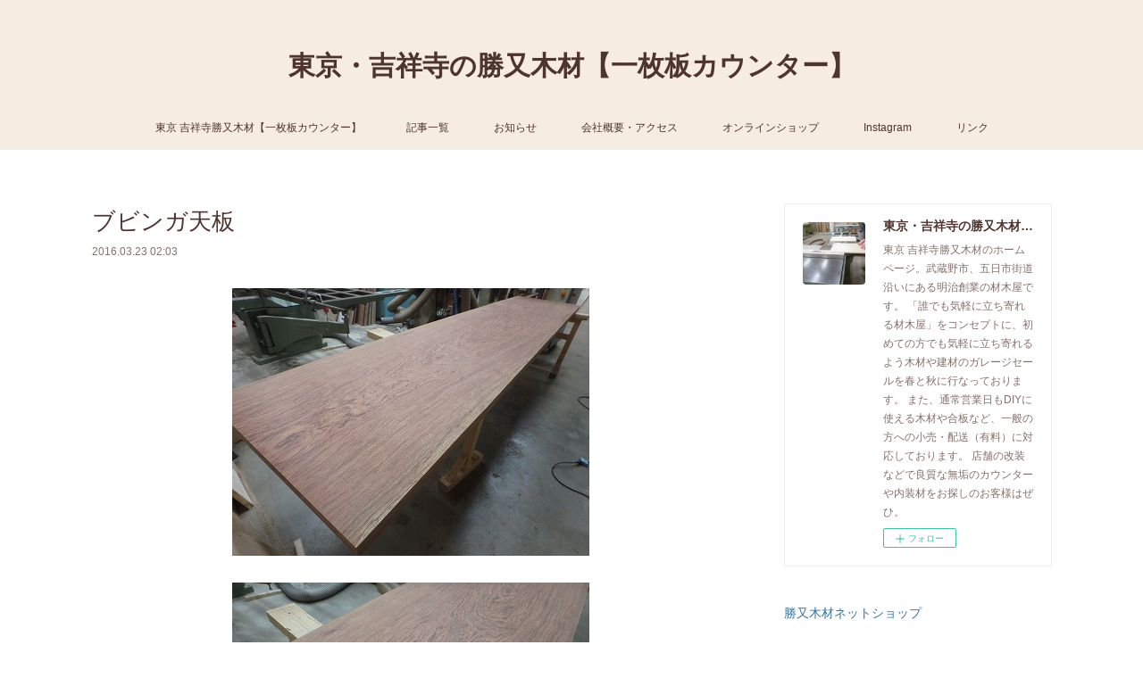

--- FILE ---
content_type: text/html; charset=utf-8
request_url: https://www.katsumata-mokuzai.com/posts/5787482
body_size: 11139
content:
<!doctype html>

            <html lang="ja" data-reactroot=""><head><meta charSet="UTF-8"/><meta http-equiv="X-UA-Compatible" content="IE=edge"/><meta name="viewport" content="width=device-width,user-scalable=no,initial-scale=1.0,minimum-scale=1.0,maximum-scale=1.0"/><title data-react-helmet="true">ブビンガ天板 | 東京・吉祥寺の勝又木材【一枚板カウンター】</title><link data-react-helmet="true" rel="canonical" href="https://www.katsumata-mokuzai.com/posts/5787482/"/><meta name="description" content="昨日ご紹介したブビンガの天板を磨いています。奥行７５０ｍｍ以上あるのでカウンターというよりテーブルに近い巾広サイズの天板で、長さも３．６ｍ近くあり、明日午前中に仕上げて納品する予定です。ブビンガは店舗"/><meta name="google-site-verification" content="OXRSC8gJdQ-Xh6nQd45XqmrmSBGSQZOqTtQ62JLD5TU"/><meta property="fb:app_id" content="522776621188656"/><meta property="og:url" content="https://www.katsumata-mokuzai.com/posts/5787482"/><meta property="og:type" content="article"/><meta property="og:title" content="ブビンガ天板"/><meta property="og:description" content="昨日ご紹介したブビンガの天板を磨いています。奥行７５０ｍｍ以上あるのでカウンターというよりテーブルに近い巾広サイズの天板で、長さも３．６ｍ近くあり、明日午前中に仕上げて納品する予定です。ブビンガは店舗"/><meta property="og:image" content="https://cdn.amebaowndme.com/madrid-prd/madrid-web/images/sites/639038/2810e843e182d2737acb0f017baca55f_ba342d9e895328c1db63525fe1449dab.jpg"/><meta property="og:site_name" content="東京・吉祥寺の勝又木材【一枚板カウンター】"/><meta property="og:locale" content="ja_JP"/><meta name="twitter:card" content="summary_large_image"/><meta name="twitter:site" content="@amebaownd"/><meta name="twitter:title" content="ブビンガ天板 | 東京・吉祥寺の勝又木材【一枚板カウンター】"/><meta name="twitter:description" content="昨日ご紹介したブビンガの天板を磨いています。奥行７５０ｍｍ以上あるのでカウンターというよりテーブルに近い巾広サイズの天板で、長さも３．６ｍ近くあり、明日午前中に仕上げて納品する予定です。ブビンガは店舗"/><meta name="twitter:image" content="https://cdn.amebaowndme.com/madrid-prd/madrid-web/images/sites/639038/2810e843e182d2737acb0f017baca55f_ba342d9e895328c1db63525fe1449dab.jpg"/><meta name="twitter:app:id:iphone" content="911640835"/><meta name="twitter:app:url:iphone" content="amebaownd://public/sites/639038/posts/5787482"/><meta name="twitter:app:id:googleplay" content="jp.co.cyberagent.madrid"/><meta name="twitter:app:url:googleplay" content="amebaownd://public/sites/639038/posts/5787482"/><meta name="twitter:app:country" content="US"/><link rel="amphtml" href="https://amp.amebaownd.com/posts/5787482"/><link rel="alternate" type="application/rss+xml" title="東京・吉祥寺の勝又木材【一枚板カウンター】" href="https://www.katsumata-mokuzai.com/rss.xml"/><link rel="alternate" type="application/atom+xml" title="東京・吉祥寺の勝又木材【一枚板カウンター】" href="https://www.katsumata-mokuzai.com/atom.xml"/><link rel="sitemap" type="application/xml" title="Sitemap" href="/sitemap.xml"/><link href="https://static.amebaowndme.com/madrid-frontend/css/user.min-a66be375c.css" rel="stylesheet" type="text/css"/><link href="https://static.amebaowndme.com/madrid-frontend/css/vanilla/index.min-a66be375c.css" rel="stylesheet" type="text/css"/><link rel="icon" href="https://cdn.amebaowndme.com/madrid-prd/madrid-web/images/sites/639038/da2cc5e0034299fa7595ec48a4776bef_7fbdee3296314a9be486a0185e01820b.png?width=32&amp;height=32"/><link rel="apple-touch-icon" href="https://cdn.amebaowndme.com/madrid-prd/madrid-web/images/sites/639038/da2cc5e0034299fa7595ec48a4776bef_7fbdee3296314a9be486a0185e01820b.png?width=180&amp;height=180"/><style id="site-colors" charSet="UTF-8">.u-nav-clr {
  color: #4e342e;
}
.u-nav-bdr-clr {
  border-color: #4e342e;
}
.u-nav-bg-clr {
  background-color: #f7ece2;
}
.u-nav-bg-bdr-clr {
  border-color: #f7ece2;
}
.u-site-clr {
  color: #4e342e;
}
.u-base-bg-clr {
  background-color: #ffffff;
}
.u-btn-clr {
  color: #d5c0a5;
}
.u-btn-clr:hover,
.u-btn-clr--active {
  color: rgba(213,192,165, 0.7);
}
.u-btn-clr--disabled,
.u-btn-clr:disabled {
  color: rgba(213,192,165, 0.5);
}
.u-btn-bdr-clr {
  border-color: #ebe0d2;
}
.u-btn-bdr-clr:hover,
.u-btn-bdr-clr--active {
  border-color: rgba(235,224,210, 0.7);
}
.u-btn-bdr-clr--disabled,
.u-btn-bdr-clr:disabled {
  border-color: rgba(235,224,210, 0.5);
}
.u-btn-bg-clr {
  background-color: #ebe0d2;
}
.u-btn-bg-clr:hover,
.u-btn-bg-clr--active {
  background-color: rgba(235,224,210, 0.7);
}
.u-btn-bg-clr--disabled,
.u-btn-bg-clr:disabled {
  background-color: rgba(235,224,210, 0.5);
}
.u-txt-clr {
  color: #4e342e;
}
.u-txt-clr--lv1 {
  color: rgba(78,52,46, 0.7);
}
.u-txt-clr--lv2 {
  color: rgba(78,52,46, 0.5);
}
.u-txt-clr--lv3 {
  color: rgba(78,52,46, 0.3);
}
.u-txt-bg-clr {
  background-color: #edeaea;
}
.u-lnk-clr,
.u-clr-area a {
  color: #3a749c;
}
.u-lnk-clr:visited,
.u-clr-area a:visited {
  color: rgba(58,116,156, 0.7);
}
.u-lnk-clr:hover,
.u-clr-area a:hover {
  color: rgba(58,116,156, 0.5);
}
.u-ttl-blk-clr {
  color: #4e342e;
}
.u-ttl-blk-bdr-clr {
  border-color: #4e342e;
}
.u-ttl-blk-bdr-clr--lv1 {
  border-color: #dbd6d5;
}
.u-bdr-clr {
  border-color: #eeeeee;
}
.u-acnt-bdr-clr {
  border-color: #f48c38;
}
.u-acnt-bg-clr {
  background-color: #f48c38;
}
body {
  background-color: #ffffff;
}
blockquote {
  color: rgba(78,52,46, 0.7);
  border-left-color: #eeeeee;
};</style><style id="user-css" charSet="UTF-8">;</style><style media="screen and (max-width: 800px)" id="user-sp-css" charSet="UTF-8">;</style><script>
              (function(i,s,o,g,r,a,m){i['GoogleAnalyticsObject']=r;i[r]=i[r]||function(){
              (i[r].q=i[r].q||[]).push(arguments)},i[r].l=1*new Date();a=s.createElement(o),
              m=s.getElementsByTagName(o)[0];a.async=1;a.src=g;m.parentNode.insertBefore(a,m)
              })(window,document,'script','//www.google-analytics.com/analytics.js','ga');
            </script></head><body id="mdrd-a66be375c" class="u-txt-clr u-base-bg-clr theme-vanilla plan-premium hide-owndbar "><noscript><iframe src="//www.googletagmanager.com/ns.html?id=GTM-PXK9MM" height="0" width="0" style="display:none;visibility:hidden"></iframe></noscript><script>
            (function(w,d,s,l,i){w[l]=w[l]||[];w[l].push({'gtm.start':
            new Date().getTime(),event:'gtm.js'});var f=d.getElementsByTagName(s)[0],
            j=d.createElement(s),dl=l!='dataLayer'?'&l='+l:'';j.async=true;j.src=
            '//www.googletagmanager.com/gtm.js?id='+i+dl;f.parentNode.insertBefore(j,f);
            })(window,document, 'script', 'dataLayer', 'GTM-PXK9MM');
            </script><div id="content"><div class="page " data-reactroot=""><div class="page__outer"><div class="page__inner u-base-bg-clr"><header class="page__header header u-nav-bg-clr u-nav-bdr-clr"><div class="header__inner"><div class="header__site-info site-info"><div class="site-info__logo"><div><img alt=""/></div></div><p class="site-info__name"><a href="/" class="u-site-clr u-font">東京・吉祥寺の勝又木材【一枚板カウンター】</a></p><p class="site-info__description u-txt-clr u-txt-clr--lv">東京 吉祥寺勝又木材のホームページ。武蔵野市、五日市街道沿いにある明治創業の材木屋です。<br/>「誰でも気軽に立ち寄れる材木屋」をコンセプトに、初めての方でも気軽に立ち寄れるよう木材や建材のガレージセールを春と秋に行なっております。<br/>また、通常営業日もDIYに使える木材や合板など、一般の方への小売・配送（有料）に対応しております。<br/>店舗の改装などで良質な無垢のカウンターや内装材をお探しのお客様はぜひ。</p></div><nav role="navigation" class="header__nav global-nav js-nav-overflow-criterion is-invisible"><ul class="global-nav__list u-nav-bg-clr u-nav-bdr-clr "><li class="global-nav__item u-nav-bdr-clr js-nav-item " data-item-title="東京 吉祥寺勝又木材【一枚板カウンター】" data-item-page-id="2643515" data-item-url-path="./"><a target="" class="u-nav-clr u-acnt-bdr-clr" href="/">東京 吉祥寺勝又木材【一枚板カウンター】</a></li><li class="global-nav__item u-nav-bdr-clr js-nav-item " data-item-title="記事一覧" data-item-page-id="2643803" data-item-url-path="./pages/2643803/blog"><a target="" class="u-nav-clr u-acnt-bdr-clr" href="/pages/2643803/blog">記事一覧</a></li><li class="global-nav__item u-nav-bdr-clr js-nav-item " data-item-title="お知らせ" data-item-page-id="2691903" data-item-url-path="./pages/2691903/page_201903151422"><a target="" class="u-nav-clr u-acnt-bdr-clr" href="/pages/2691903/page_201903151422">お知らせ</a></li><li class="global-nav__item u-nav-bdr-clr js-nav-item " data-item-title="会社概要・アクセス" data-item-page-id="2700504" data-item-url-path="./pages/2700504/page_201903181758"><a target="" class="u-nav-clr u-acnt-bdr-clr" href="/pages/2700504/page_201903181758">会社概要・アクセス</a></li><li class="global-nav__item u-nav-bdr-clr js-nav-item " data-item-title="オンラインショップ" data-item-page-id="0" data-item-url-path="https://www.katsumatamokuzai.jp/"><a href="https://www.katsumatamokuzai.jp/" target="_blank" class="u-nav-clr u-acnt-bdr-clr">オンラインショップ</a></li><li class="global-nav__item u-nav-bdr-clr js-nav-item " data-item-title="Instagram" data-item-page-id="5437243" data-item-url-path="./pages/5437243/instagram"><a target="" class="u-nav-clr u-acnt-bdr-clr" href="/pages/5437243/instagram">Instagram</a></li><li class="global-nav__item u-nav-bdr-clr js-nav-item " data-item-title="リンク" data-item-page-id="2643804" data-item-url-path="./pages/2643804/page_201902261633"><a target="" class="u-nav-clr u-acnt-bdr-clr" href="/pages/2643804/page_201902261633">リンク</a></li></ul></nav><div class="header__icon header-icon"><span class="header-icon__item u-nav-bdr-clr"></span><span class="header-icon__item u-nav-bdr-clr"></span></div></div></header><div class="page__container page-container"><div class="page-container-inner"><div class="page-container__main"><div class="page__main--outer"><div role="main" class="page__main page__main--blog-detail"><div class="section"><div class="blog-article-outer"><article class="blog-article"><div class="blog-article__inner"><div class="blog-article__header"><div class="blog-article__title blog-title"><h1 class="blog-title__text u-txt-clr">ブビンガ天板</h1></div><time class="blog-article__date u-txt-clr u-txt-clr--lv1" dateTime="2016-03-23T02:03:43Z">2016.03.23 02:03</time></div><div class="blog-article__content"><div class="blog-article__body blog-body"><div class="blog-body__item"><div class="img img__item--center "><div><img alt=""/></div></div></div><div class="blog-body__item"><div class="img img__item--center "><div><img alt=""/></div></div></div><div class="blog-body__item"><div class="blog-body__text u-txt-clr u-clr-area" data-block-type="text"><div>昨日ご紹介したブビンガの天板を磨いています。奥行７５０ｍｍ以上あるのでカウンターというよりテーブルに近い巾広サイズの天板で、長さも３．６ｍ近くあり、明日午前中に仕上げて納品する予定です。ブビンガは店舗などに使うことの多いカウンター天板ですが、今回は珍しく一般住宅の部屋の壁に片側付けて、子供３人の勉強机として使うそうで、昔、私も思い描いたことのある使い方です。（うちの場合は結局、私が製作に取りかかるのを家族が待ちきれずに市販の勉強机を買ってしまいましたが・・・。）３月も下旬ですが、ネットショップの「今月のネット限定特価品」コーナーに小さい天桧を掲載しましたので、是非ご覧ください。お試し処分の超特価なので、小物を作る方は買っておいて損はないと思います。<a class="u-lnk-clr u-txt-clr--lv1 u-bdr-clr" href="http://www.katsumatamokuzai.jp">勝又木材ネットショップはこちら</a></div></div></div></div></div><div class="blog-article__footer"><div class="bloginfo"><div class="bloginfo__category bloginfo-category"><ul class="bloginfo-category__list bloginfo-category-list"><li class="bloginfo-category-list__item"><a class="u-txt-clr u-txt-clr--lv2" href="/posts/categories/1796303">その他家具・小物<!-- -->(<!-- -->238<!-- -->)</a></li></ul></div></div><div class="reblog-btn-outer"><div class="reblog-btn-body"><button class="reblog-btn"><span class="reblog-btn__inner"><span class="icon icon--reblog2"></span></span></button></div></div></div></div><div class="complementary-outer complementary-outer--slot2"><div class="complementary complementary--shareButton "><div class="block-type--shareButton"><div class="share share--circle share--circle-5"><button class="share__btn--facebook share__btn share__btn--circle"><span aria-hidden="true" class="icon--facebook icon"></span></button><button class="share__btn--twitter share__btn share__btn--circle"><span aria-hidden="true" class="icon--twitter icon"></span></button><button class="share__btn--hatenabookmark share__btn share__btn--circle"><span aria-hidden="true" class="icon--hatenabookmark icon"></span></button><button class="share__btn--pocket share__btn share__btn--circle"><span aria-hidden="true" class="icon--pocket icon"></span></button><button class="share__btn--googleplus share__btn share__btn--circle"><span aria-hidden="true" class="icon--googleplus icon"></span></button></div></div></div><div class="complementary complementary--siteFollow "><div class="block-type--siteFollow"><div class="site-follow u-bdr-clr"><div class="site-follow__img"><div><img alt=""/></div></div><div class="site-follow__body"><p class="site-follow__title u-txt-clr"><span class="site-follow__title-inner ">東京・吉祥寺の勝又木材【一枚板カウンター】</span></p><p class="site-follow__text u-txt-clr u-txt-clr--lv1">東京 吉祥寺勝又木材のホームページ。武蔵野市、五日市街道沿いにある明治創業の材木屋です。
「誰でも気軽に立ち寄れる材木屋」をコンセプトに、初めての方でも気軽に立ち寄れるよう木材や建材のガレージセールを春と秋に行なっております。
また、通常営業日もDIYに使える木材や合板など、一般の方への小売・配送（有料）に対応しております。
店舗の改装などで良質な無垢のカウンターや内装材をお探しのお客様はぜひ。</p><div class="site-follow__btn-outer"><button class="site-follow__btn site-follow__btn--yet"><div class="site-follow__btn-text"><span aria-hidden="true" class="site-follow__icon icon icon--plus"></span>フォロー</div></button></div></div></div></div></div><div class="complementary complementary--relatedPosts "><div class="block-type--relatedPosts"></div></div><div class="complementary complementary--postPrevNext "><div class="block-type--postPrevNext"><div class="pager pager--type1"><ul class="pager__list"><li class="pager__item pager__item--prev pager__item--bg"><a class="pager__item-inner " style="background-image:url(https://cdn.amebaowndme.com/madrid-prd/madrid-web/images/sites/639038/91f161631996cb780b702d924765c7ed_d39847802c89291f31c93ec37d19ade5.jpg?width=400)" href="/posts/5787483"><time class="pager__date " dateTime="2016-03-26T03:10:02Z">2016.03.26 03:10</time><div><span class="pager__description ">丸太製材</span></div><span aria-hidden="true" class="pager__icon icon icon--disclosure-l4 "></span></a></li><li class="pager__item pager__item--next pager__item--bg"><a class="pager__item-inner " style="background-image:url(https://cdn.amebaowndme.com/madrid-prd/madrid-web/images/sites/639038/fb1afa7601c9a7e875366fb8dc12ce7e_c8060a6cfebe73aee6838d87c5a65b8d.jpg?width=400)" href="/posts/5787481"><time class="pager__date " dateTime="2016-03-22T00:54:43Z">2016.03.22 00:54</time><div><span class="pager__description ">ブビンガ</span></div><span aria-hidden="true" class="pager__icon icon icon--disclosure-r4 "></span></a></li></ul></div></div></div></div><div class="blog-article__comment"><div class="comment-list js-comment-list" style="display:none"><div><p class="comment-count u-txt-clr u-txt-clr--lv2"><span>0</span>コメント</p><ul><li class="comment-list__item comment-item js-comment-form"><div class="comment-item__body"><form class="comment-item__form u-bdr-clr "><div class="comment-item__form-head"><textarea type="text" id="post-comment" maxLength="1100" placeholder="コメントする..." class="comment-item__input"></textarea></div><div class="comment-item__form-foot"><p class="comment-item__count-outer"><span class="comment-item__count ">1000</span> / 1000</p><button type="submit" disabled="" class="comment-item__submit">投稿</button></div></form></div></li></ul></div></div></div><div class="pswp" tabindex="-1" role="dialog" aria-hidden="true"><div class="pswp__bg"></div><div class="pswp__scroll-wrap"><div class="pswp__container"><div class="pswp__item"></div><div class="pswp__item"></div><div class="pswp__item"></div></div><div class="pswp__ui pswp__ui--hidden"><div class="pswp__top-bar"><div class="pswp__counter"></div><button class="pswp__button pswp__button--close" title="Close (Esc)"></button><button class="pswp__button pswp__button--share" title="Share"></button><button class="pswp__button pswp__button--fs" title="Toggle fullscreen"></button><button class="pswp__button pswp__button--zoom" title="Zoom in/out"></button><div class="pswp__preloader"><div class="pswp__preloader__icn"><div class="pswp__preloader__cut"><div class="pswp__preloader__donut"></div></div></div></div></div><div class="pswp__share-modal pswp__share-modal--hidden pswp__single-tap"><div class="pswp__share-tooltip"></div></div><div class="pswp__button pswp__button--close pswp__close"><span class="pswp__close__item pswp__close"></span><span class="pswp__close__item pswp__close"></span></div><div class="pswp__bottom-bar"><button class="pswp__button pswp__button--arrow--left js-lightbox-arrow" title="Previous (arrow left)"></button><button class="pswp__button pswp__button--arrow--right js-lightbox-arrow" title="Next (arrow right)"></button></div><div class=""><div class="pswp__caption"><div class="pswp__caption"></div><div class="pswp__caption__link"><a class="js-link"></a></div></div></div></div></div></div></article></div></div></div></div></div><aside class="page-container__side page-container__side--east"><div class="complementary-outer complementary-outer--slot11"><div class="complementary complementary--siteFollow complementary--sidebar"><div class="block-type--siteFollow"><div class="site-follow u-bdr-clr"><div class="site-follow__img"><div><img alt=""/></div></div><div class="site-follow__body"><p class="site-follow__title u-txt-clr"><span class="site-follow__title-inner ">東京・吉祥寺の勝又木材【一枚板カウンター】</span></p><p class="site-follow__text u-txt-clr u-txt-clr--lv1">東京 吉祥寺勝又木材のホームページ。武蔵野市、五日市街道沿いにある明治創業の材木屋です。
「誰でも気軽に立ち寄れる材木屋」をコンセプトに、初めての方でも気軽に立ち寄れるよう木材や建材のガレージセールを春と秋に行なっております。
また、通常営業日もDIYに使える木材や合板など、一般の方への小売・配送（有料）に対応しております。
店舗の改装などで良質な無垢のカウンターや内装材をお探しのお客様はぜひ。</p><div class="site-follow__btn-outer"><button class="site-follow__btn site-follow__btn--yet"><div class="site-follow__btn-text"><span aria-hidden="true" class="site-follow__icon icon icon--plus"></span>フォロー</div></button></div></div></div></div></div><div class="complementary complementary--text complementary--sidebar"><div class="block-type--text"><div style="position:relative" class="block__outer block__outer--base u-clr-area"><div style="position:relative" class="block"><div style="position:relative" class="block__inner"><div class="block-txt txt txt--s u-txt-clr"><p><a class="u-lnk-clr" target="_blank" href="https://www.katsumatamokuzai.jp/">勝又木材ネットショップ</a></p><p><a href="https://www.katsumatamokuzai.jp/?mode=f10" class="u-lnk-clr"><br></a></p><p><a href="https://www.katsumatamokuzai.jp/?mode=f10" target="_blank" class="u-lnk-clr">勝又木材メール会員登録</a></p><p><a class="u-lnk-clr" href="https://www.instagram.com/katsumatamokuzai/"><br></a></p><p><a class="u-lnk-clr" target="_blank" href="https://www.instagram.com/katsumatamokuzai/">Instagram</a><br></p></div></div></div></div></div></div><div class="complementary complementary--post complementary--sidebar"><div class="block-type--post"><div class=""><div><h4 class="complementary__heading u-ttl-blk-clr u-font">記事一覧</h4></div><div class="blog-list blog-list--summary blog-list--sidebarm blog-list--recent"></div></div></div></div><div class="complementary complementary--postsArchive complementary--sidebar"><div class="block-type--postsArchive"></div></div><div class="complementary complementary--postsCategory complementary--sidebar"><div class="block-type--postsCategory"></div></div><div class="complementary complementary--keywordSearch complementary--sidebar"><div class="block-type--keywordSearch"><div class="block-type--keyword-search"><div class="keyword-search u-bdr-clr"><form action="" name="keywordSearchForm0" novalidate=""><label for="keyword-search-0" aria-hidden="true" class="keyword-search__icon icon icon--search3"></label><input type="search" id="keyword-search-0" placeholder="キーワードを入力" name="keyword" maxLength="100" class="keyword-search__input"/></form></div></div></div></div><div class="complementary complementary--instagramAlbum complementary--sidebar"><div class="block-type--instagramAlbum"><div class="block__outer"><div><h4 class="complementary__heading u-ttl-blk-clr u-font">Instagram</h4></div><div data-pswp-uid="1" class="album-list album-list--instagramAlbum"><div></div><ul></ul></div><div class="pswp" tabindex="-1" role="dialog" aria-hidden="true"><div class="pswp__bg"></div><div class="pswp__scroll-wrap"><div class="pswp__container"><div class="pswp__item"></div><div class="pswp__item"></div><div class="pswp__item"></div></div><div class="pswp__ui pswp__ui--hidden"><div class="pswp__top-bar"><div class="pswp__counter"></div><button class="pswp__button pswp__button--close" title="Close (Esc)"></button><button class="pswp__button pswp__button--share" title="Share"></button><button class="pswp__button pswp__button--fs" title="Toggle fullscreen"></button><button class="pswp__button pswp__button--zoom" title="Zoom in/out"></button><div class="pswp__preloader"><div class="pswp__preloader__icn"><div class="pswp__preloader__cut"><div class="pswp__preloader__donut"></div></div></div></div></div><div class="pswp__share-modal pswp__share-modal--hidden pswp__single-tap"><div class="pswp__share-tooltip"></div></div><div class="pswp__button pswp__button--close pswp__close"><span class="pswp__close__item pswp__close"></span><span class="pswp__close__item pswp__close"></span></div><div class="pswp__bottom-bar"><button class="pswp__button pswp__button--arrow--left js-lightbox-arrow" title="Previous (arrow left)"></button><button class="pswp__button pswp__button--arrow--right js-lightbox-arrow" title="Next (arrow right)"></button></div><div class=""><div class="pswp__caption"><div class="pswp__caption"></div><div class="pswp__caption__link"><a class="js-link"></a></div></div></div></div></div></div></div></div></div><div class="pswp" tabindex="-1" role="dialog" aria-hidden="true"><div class="pswp__bg"></div><div class="pswp__scroll-wrap"><div class="pswp__container"><div class="pswp__item"></div><div class="pswp__item"></div><div class="pswp__item"></div></div><div class="pswp__ui pswp__ui--hidden"><div class="pswp__top-bar"><div class="pswp__counter"></div><button class="pswp__button pswp__button--close" title="Close (Esc)"></button><button class="pswp__button pswp__button--share" title="Share"></button><button class="pswp__button pswp__button--fs" title="Toggle fullscreen"></button><button class="pswp__button pswp__button--zoom" title="Zoom in/out"></button><div class="pswp__preloader"><div class="pswp__preloader__icn"><div class="pswp__preloader__cut"><div class="pswp__preloader__donut"></div></div></div></div></div><div class="pswp__share-modal pswp__share-modal--hidden pswp__single-tap"><div class="pswp__share-tooltip"></div></div><div class="pswp__button pswp__button--close pswp__close"><span class="pswp__close__item pswp__close"></span><span class="pswp__close__item pswp__close"></span></div><div class="pswp__bottom-bar"><button class="pswp__button pswp__button--arrow--left js-lightbox-arrow" title="Previous (arrow left)"></button><button class="pswp__button pswp__button--arrow--right js-lightbox-arrow" title="Next (arrow right)"></button></div><div class=""><div class="pswp__caption"><div class="pswp__caption"></div><div class="pswp__caption__link"><a class="js-link"></a></div></div></div></div></div></div></div></aside></div></div><footer role="contentinfo" class="page__footer footer" style="opacity:1 !important;visibility:visible !important;text-indent:0 !important;overflow:visible !important;position:static !important"><div class="footer__inner u-bdr-clr footer--pagetop" style="opacity:1 !important;visibility:visible !important;text-indent:0 !important;overflow:visible !important;display:block !important;transform:none !important"><p class="pagetop"><a href="#" class="pagetop__link u-bdr-clr">Page Top</a></p><div class="footer__item u-bdr-clr" style="opacity:1 !important;visibility:visible !important;text-indent:0 !important;overflow:visible !important;display:block !important;transform:none !important"><p class="footer__copyright u-font"><small class="u-txt-clr u-txt-clr--lv2 u-font" style="color:rgba(78,52,46, 0.5) !important">Copyright © <!-- -->2026<!-- --> <!-- -->東京・吉祥寺の勝又木材【一枚板カウンター】<!-- -->.</small></p></div></div></footer></div></div><div class="toast"></div></div></div><script charSet="UTF-8">window.mdrdEnv="prd";</script><script charSet="UTF-8">window.INITIAL_STATE={"authenticate":{"authCheckCompleted":false,"isAuthorized":false},"blogPostReblogs":{},"category":{},"currentSite":{"fetching":false,"status":null,"site":{}},"shopCategory":{},"categories":{},"notifications":{},"page":{},"paginationTitle":{},"postArchives":{},"postComments":{"5787482":{"data":[],"pagination":{"total":0,"offset":0,"limit":0,"cursors":{"after":"","before":""}},"fetching":false},"submitting":false,"postStatus":null},"postDetail":{"postDetail-blogPostId:5787482":{"fetching":false,"loaded":true,"meta":{"code":200},"data":{"id":"5787482","userId":"808762","siteId":"639038","status":"publish","title":"ブビンガ天板","contents":[{"type":"image","fit":false,"scale":0,"align":"center","url":"https:\u002F\u002Fcdn.amebaowndme.com\u002Fmadrid-prd\u002Fmadrid-web\u002Fimages\u002Fsites\u002F639038\u002F2810e843e182d2737acb0f017baca55f_ba342d9e895328c1db63525fe1449dab.jpg","link":"","width":400,"height":300,"target":"_blank","lightboxIndex":0},{"type":"image","fit":false,"scale":0,"align":"center","url":"https:\u002F\u002Fcdn.amebaowndme.com\u002Fmadrid-prd\u002Fmadrid-web\u002Fimages\u002Fsites\u002F639038\u002Fa7a899cfbd8bdf9266e32be28411ef38_403278f73f1d46ac473c5c5687b3c507.jpg","link":"","width":400,"height":300,"target":"_blank","lightboxIndex":1},{"type":"text","format":"html","value":"\u003Cdiv\u003E昨日ご紹介したブビンガの天板を磨いています。奥行７５０ｍｍ以上あるのでカウンターというよりテーブルに近い巾広サイズの天板で、長さも３．６ｍ近くあり、明日午前中に仕上げて納品する予定です。ブビンガは店舗などに使うことの多いカウンター天板ですが、今回は珍しく一般住宅の部屋の壁に片側付けて、子供３人の勉強机として使うそうで、昔、私も思い描いたことのある使い方です。（うちの場合は結局、私が製作に取りかかるのを家族が待ちきれずに市販の勉強机を買ってしまいましたが・・・。）３月も下旬ですが、ネットショップの「今月のネット限定特価品」コーナーに小さい天桧を掲載しましたので、是非ご覧ください。お試し処分の超特価なので、小物を作る方は買っておいて損はないと思います。\u003Ca href=\"http:\u002F\u002Fwww.katsumatamokuzai.jp\" class=\"u-lnk-clr u-txt-clr--lv1 u-bdr-clr\"\u003E勝又木材ネットショップはこちら\u003C\u002Fa\u003E\u003C\u002Fdiv\u003E"}],"urlPath":"","publishedUrl":"https:\u002F\u002Fwww.katsumata-mokuzai.com\u002Fposts\u002F5787482","ogpDescription":"","ogpImageUrl":"","contentFiltered":"","viewCount":0,"commentCount":0,"reblogCount":0,"prevBlogPost":{"id":"5787483","title":"丸太製材","summary":"今日は、お預かりしていた桜丸太を新木場まで製材にもっていきました。製材後、その近くにあるバイオ乾燥窯に入れて１ケ月くらい経ってから引き揚げて、丸太持ち主様宅の新築で使用予定になっています。高樹齢の杉板で比較的安いものが数十枚入荷しましたので、売れやすいように少しづつ切ったり削ったりして展示販売していきます。興味のある方は是非ご来店下さい。　　　　　　　　　　　　　　　　　　　　　　　　　　　　　　　　　　　　　　　　　　　　　　","imageUrl":"https:\u002F\u002Fcdn.amebaowndme.com\u002Fmadrid-prd\u002Fmadrid-web\u002Fimages\u002Fsites\u002F639038\u002F91f161631996cb780b702d924765c7ed_d39847802c89291f31c93ec37d19ade5.jpg","publishedAt":"2016-03-26T03:10:02Z"},"nextBlogPost":{"id":"5787481","title":"ブビンガ","summary":"２階に寝かせていたブビンガカウンター天板の行先が決まり、今日、プレーナーに入れました。写真はプレーナー削りの途中で、中央周辺が削れている部分です。ブビンガは私がこの業界に入ったころはまだ、巾広天板のとれる安い広葉樹材のイメージだったのですが、今では輸入が激減しているようで、当時の１．５～２倍くらいの値になっているような感じがします。（実際に当店でも、大きいブビンガの天板在庫は、これでなくなります。）ブビンガは仕上がってしまうと、杢がキレイで重厚感もある良材なのですが、重たくて硬いので加工が面倒なのが難点です。その点ブラックウォルナットは輸入広葉樹でもブビンガよりだいぶ軽く扱いやすいので、そういったところからも人気が集まるのかもしれません。","imageUrl":"https:\u002F\u002Fcdn.amebaowndme.com\u002Fmadrid-prd\u002Fmadrid-web\u002Fimages\u002Fsites\u002F639038\u002Ffb1afa7601c9a7e875366fb8dc12ce7e_c8060a6cfebe73aee6838d87c5a65b8d.jpg","publishedAt":"2016-03-22T00:54:43Z"},"rebloggedPost":false,"blogCategories":[{"id":"1796303","siteId":"639038","label":"その他家具・小物","publishedCount":238,"createdAt":"2019-02-26T05:58:07Z","updatedAt":"2024-02-06T01:34:50Z"}],"user":{"id":"808762","nickname":"katsumatamokuzai","description":"","official":false,"photoUrl":"https:\u002F\u002Fprofile-api.ameba.jp\u002Fv2\u002Fas\u002Fn6537fcb5cdc806ce91a729035c85c9197ca2a0d\u002FprofileImage?cat=300","followingCount":1,"createdAt":"2019-02-26T05:42:23Z","updatedAt":"2025-12-12T00:47:32Z"},"updateUser":{"id":"808762","nickname":"katsumatamokuzai","description":"","official":false,"photoUrl":"https:\u002F\u002Fprofile-api.ameba.jp\u002Fv2\u002Fas\u002Fn6537fcb5cdc806ce91a729035c85c9197ca2a0d\u002FprofileImage?cat=300","followingCount":1,"createdAt":"2019-02-26T05:42:23Z","updatedAt":"2025-12-12T00:47:32Z"},"comments":{"pagination":{"total":0,"offset":0,"limit":0,"cursors":{"after":"","before":""}},"data":[]},"publishedAt":"2016-03-23T02:03:43Z","createdAt":"2019-02-26T06:16:08Z","updatedAt":"2019-02-26T06:16:08Z","version":1}}},"postList":{},"shopList":{},"shopItemDetail":{},"pureAd":{},"keywordSearch":{},"proxyFrame":{"loaded":false},"relatedPostList":{},"route":{"route":{"path":"\u002Fposts\u002F:blog_post_id","component":function Connect(props, context) {
        _classCallCheck(this, Connect);

        var _this = _possibleConstructorReturn(this, _Component.call(this, props, context));

        _this.version = version;
        _this.store = props.store || context.store;

        (0, _invariant2["default"])(_this.store, 'Could not find "store" in either the context or ' + ('props of "' + connectDisplayName + '". ') + 'Either wrap the root component in a <Provider>, ' + ('or explicitly pass "store" as a prop to "' + connectDisplayName + '".'));

        var storeState = _this.store.getState();
        _this.state = { storeState: storeState };
        _this.clearCache();
        return _this;
      },"route":{"id":"0","type":"blog_post_detail","idForType":"0","title":"","urlPath":"\u002Fposts\u002F:blog_post_id","isHomePage":false}},"params":{"blog_post_id":"5787482"},"location":{"pathname":"\u002Fposts\u002F5787482","search":"","hash":"","action":"POP","key":"709x8j","query":{}}},"siteConfig":{"tagline":"東京 吉祥寺勝又木材のホームページ。武蔵野市、五日市街道沿いにある明治創業の材木屋です。\n「誰でも気軽に立ち寄れる材木屋」をコンセプトに、初めての方でも気軽に立ち寄れるよう木材や建材のガレージセールを春と秋に行なっております。\nまた、通常営業日もDIYに使える木材や合板など、一般の方への小売・配送（有料）に対応しております。\n店舗の改装などで良質な無垢のカウンターや内装材をお探しのお客様はぜひ。","title":"東京・吉祥寺の勝又木材【一枚板カウンター】","copyright":"","iconUrl":"https:\u002F\u002Fcdn.amebaowndme.com\u002Fmadrid-prd\u002Fmadrid-web\u002Fimages\u002Fsites\u002F639038\u002Ff6c3d999f9cf9b4ecb8850e391447a81_bed0823306885ab258d4c69206bfc727.jpg","logoUrl":"","coverImageUrl":"https:\u002F\u002Fcdn.amebaowndme.com\u002Fmadrid-prd\u002Fmadrid-web\u002Fimages\u002Fsites\u002F639038\u002Fea408e65a7cf7a13a1663a8cef4292a2_62c486f2ee50ed770ab4f443019747b0.jpg","homePageId":"2643515","siteId":"639038","siteCategoryIds":[1,2,6],"themeId":"16","theme":"vanilla","shopId":"","openedShop":false,"shop":{"law":{"userType":"","corporateName":"","firstName":"","lastName":"","zipCode":"","prefecture":"","address":"","telNo":"","aboutContact":"","aboutPrice":"","aboutPay":"","aboutService":"","aboutReturn":""},"privacyPolicy":{"operator":"","contact":"","collectAndUse":"","restrictionToThirdParties":"","supervision":"","disclosure":"","cookie":""}},"user":{"id":"808762","nickname":"katsumatamokuzai","photoUrl":"","createdAt":"2019-02-26T05:42:23Z","updatedAt":"2025-12-12T00:47:32Z"},"commentApproval":"reject","plan":{"id":"6","name":"premium-annual","ownd_header":true,"powered_by":true,"pure_ads":true},"verifiedType":"general","navigations":[{"title":"東京 吉祥寺勝又木材【一枚板カウンター】","urlPath":".\u002F","target":"_self","pageId":"2643515"},{"title":"記事一覧","urlPath":".\u002Fpages\u002F2643803\u002Fblog","target":"_self","pageId":"2643803"},{"title":"お知らせ","urlPath":".\u002Fpages\u002F2691903\u002Fpage_201903151422","target":"_self","pageId":"2691903"},{"title":"会社概要・アクセス","urlPath":".\u002Fpages\u002F2700504\u002Fpage_201903181758","target":"_self","pageId":"2700504"},{"title":"オンラインショップ","urlPath":"https:\u002F\u002Fwww.katsumatamokuzai.jp\u002F","target":"_blank","pageId":"0"},{"title":"Instagram","urlPath":".\u002Fpages\u002F5437243\u002Finstagram","target":"_self","pageId":"5437243"},{"title":"リンク","urlPath":".\u002Fpages\u002F2643804\u002Fpage_201902261633","target":"_self","pageId":"2643804"}],"routings":[{"id":"0","type":"blog","idForType":"0","title":"","urlPath":"\u002Fposts\u002Fpage\u002F:page_num","isHomePage":false},{"id":"0","type":"blog_post_archive","idForType":"0","title":"","urlPath":"\u002Fposts\u002Farchives\u002F:yyyy\u002F:mm","isHomePage":false},{"id":"0","type":"blog_post_archive","idForType":"0","title":"","urlPath":"\u002Fposts\u002Farchives\u002F:yyyy\u002F:mm\u002Fpage\u002F:page_num","isHomePage":false},{"id":"0","type":"blog_post_category","idForType":"0","title":"","urlPath":"\u002Fposts\u002Fcategories\u002F:category_id","isHomePage":false},{"id":"0","type":"blog_post_category","idForType":"0","title":"","urlPath":"\u002Fposts\u002Fcategories\u002F:category_id\u002Fpage\u002F:page_num","isHomePage":false},{"id":"0","type":"author","idForType":"0","title":"","urlPath":"\u002Fauthors\u002F:user_id","isHomePage":false},{"id":"0","type":"author","idForType":"0","title":"","urlPath":"\u002Fauthors\u002F:user_id\u002Fpage\u002F:page_num","isHomePage":false},{"id":"0","type":"blog_post_category","idForType":"0","title":"","urlPath":"\u002Fposts\u002Fcategory\u002F:category_id","isHomePage":false},{"id":"0","type":"blog_post_category","idForType":"0","title":"","urlPath":"\u002Fposts\u002Fcategory\u002F:category_id\u002Fpage\u002F:page_num","isHomePage":false},{"id":"0","type":"blog_post_detail","idForType":"0","title":"","urlPath":"\u002Fposts\u002F:blog_post_id","isHomePage":false},{"id":"0","type":"keywordSearch","idForType":"0","title":"","urlPath":"\u002Fsearch\u002Fq\u002F:query","isHomePage":false},{"id":"0","type":"keywordSearch","idForType":"0","title":"","urlPath":"\u002Fsearch\u002Fq\u002F:query\u002Fpage\u002F:page_num","isHomePage":false},{"id":"5437243","type":"instagramAlbum","idForType":"119286","title":"Instagram","urlPath":"\u002Fpages\u002F5437243\u002F","isHomePage":false},{"id":"5437243","type":"instagramAlbum","idForType":"119286","title":"Instagram","urlPath":"\u002Fpages\u002F5437243\u002F:url_path","isHomePage":false},{"id":"5437243","type":"instagramAlbum","idForType":"119286","title":"Instagram","urlPath":"\u002Finstagram_photos\u002Fpage\u002F:page_num","isHomePage":false},{"id":"2775618","type":"static","idForType":"0","title":"ページ","urlPath":"\u002Fpages\u002F2775618\u002F","isHomePage":false},{"id":"2775618","type":"static","idForType":"0","title":"ページ","urlPath":"\u002Fpages\u002F2775618\u002F:url_path","isHomePage":false},{"id":"2700504","type":"static","idForType":"0","title":"会社概要・アクセス","urlPath":"\u002Fpages\u002F2700504\u002F","isHomePage":false},{"id":"2700504","type":"static","idForType":"0","title":"会社概要・アクセス","urlPath":"\u002Fpages\u002F2700504\u002F:url_path","isHomePage":false},{"id":"2691903","type":"static","idForType":"0","title":"お知らせ","urlPath":"\u002Fpages\u002F2691903\u002F","isHomePage":false},{"id":"2691903","type":"static","idForType":"0","title":"お知らせ","urlPath":"\u002Fpages\u002F2691903\u002F:url_path","isHomePage":false},{"id":"2643804","type":"static","idForType":"0","title":"リンク","urlPath":"\u002Fpages\u002F2643804\u002F","isHomePage":false},{"id":"2643804","type":"static","idForType":"0","title":"リンク","urlPath":"\u002Fpages\u002F2643804\u002F:url_path","isHomePage":false},{"id":"2643803","type":"blog","idForType":"0","title":"記事一覧","urlPath":"\u002Fpages\u002F2643803\u002F","isHomePage":false},{"id":"2643803","type":"blog","idForType":"0","title":"記事一覧","urlPath":"\u002Fpages\u002F2643803\u002F:url_path","isHomePage":false},{"id":"2643515","type":"blog","idForType":"0","title":"東京 吉祥寺勝又木材【一枚板カウンター】","urlPath":"\u002Fpages\u002F2643515\u002F","isHomePage":true},{"id":"2643515","type":"blog","idForType":"0","title":"東京 吉祥寺勝又木材【一枚板カウンター】","urlPath":"\u002Fpages\u002F2643515\u002F:url_path","isHomePage":true},{"id":"2643515","type":"blog","idForType":"0","title":"東京 吉祥寺勝又木材【一枚板カウンター】","urlPath":"\u002F","isHomePage":true}],"siteColors":{"navigationBackground":"#f7ece2","navigationText":"#4e342e","siteTitleText":"#4e342e","background":"#ffffff","buttonBackground":"#ebe0d2","buttonText":"#d5c0a5","text":"#4e342e","link":"#3a749c","titleBlock":"#4e342e","border":"#eeeeee","accent":"#f48c38"},"wovnioAttribute":"","useAuthorBlock":false,"twitterHashtags":"","createdAt":"2019-02-26T05:43:10Z","seoTitle":"東京吉祥寺　勝又木材（一枚板カウンター,テーブル板）","isPreview":false,"siteCategory":[{"id":"1","label":"個人のブログやポートフォリオ"},{"id":"2","label":"住まい・生活"},{"id":"6","label":"DIY"}],"previewPost":null,"previewShopItem":null,"hasAmebaIdConnection":true,"serverTime":"2026-01-22T13:08:13Z","complementaries":{"1":{"contents":{"layout":{"rows":[{"columns":[{"blocks":[]}]}]}},"created_at":"2019-02-26T05:43:10Z","updated_at":"2019-02-26T05:44:37Z"},"2":{"contents":{"layout":{"rows":[{"columns":[{"blocks":[{"type":"shareButton","design":"circle","providers":["facebook","twitter","hatenabookmark","pocket","googleplus"]},{"type":"siteFollow","description":""},{"type":"relatedPosts","layoutType":"listl","showHeading":true,"heading":"関連記事","limit":3},{"type":"postPrevNext","showImage":true}]}]}]}},"created_at":"2019-02-26T05:43:10Z","updated_at":"2019-02-26T05:44:37Z"},"3":{"contents":{"layout":{"rows":[{"columns":[{"blocks":[]}]}]}},"created_at":"2019-02-26T05:44:37Z","updated_at":"2019-02-26T05:44:37Z"},"4":{"contents":{"layout":{"rows":[{"columns":[{"blocks":[]}]}]}},"created_at":"2019-02-26T05:44:37Z","updated_at":"2019-02-26T05:44:37Z"},"11":{"contents":{"layout":{"rows":[{"columns":[{"blocks":[{"type":"siteFollow","description":""},{"type":"text","format":"html","value":"\u003Cp\u003E\u003Ca href=\"https:\u002F\u002Fwww.katsumatamokuzai.jp\u002F\" target=\"_blank\" class=\"u-lnk-clr\"\u003E勝又木材ネットショップ\u003C\u002Fa\u003E\u003C\u002Fp\u003E\u003Cp\u003E\u003Ca class=\"u-lnk-clr\" href=\"https:\u002F\u002Fwww.katsumatamokuzai.jp\u002F?mode=f10\"\u003E\u003Cbr\u003E\u003C\u002Fa\u003E\u003C\u002Fp\u003E\u003Cp\u003E\u003Ca class=\"u-lnk-clr\" target=\"_blank\" href=\"https:\u002F\u002Fwww.katsumatamokuzai.jp\u002F?mode=f10\"\u003E勝又木材メール会員登録\u003C\u002Fa\u003E\u003C\u002Fp\u003E\u003Cp\u003E\u003Ca href=\"https:\u002F\u002Fwww.instagram.com\u002Fkatsumatamokuzai\u002F\" class=\"u-lnk-clr\"\u003E\u003Cbr\u003E\u003C\u002Fa\u003E\u003C\u002Fp\u003E\u003Cp\u003E\u003Ca href=\"https:\u002F\u002Fwww.instagram.com\u002Fkatsumatamokuzai\u002F\" target=\"_blank\" class=\"u-lnk-clr\"\u003EInstagram\u003C\u002Fa\u003E\u003Cbr\u003E\u003C\u002Fp\u003E"},{"type":"post","mode":"summary","title":"記事一覧","buttonTitle":"","limit":5,"layoutType":"sidebarm","categoryIds":"","showTitle":true,"showButton":true,"sortType":"recent"},{"type":"postsArchive","heading":"アーカイブ","showHeading":true,"design":"accordion"},{"type":"postsCategory","heading":"カテゴリ","showHeading":true,"showCount":true,"design":"tagcloud"},{"type":"keywordSearch","heading":"","showHeading":false},{"type":"instagramAlbum","mode":"summary","title":"Instagram","buttonTitle":"Instagramヘ","limit":4,"userId":"9529481280498541","screenName":"katsumatamokuzai","showTitle":true,"showButton":true,"showProfile":false}]}]}]}},"created_at":"2019-02-26T05:44:37Z","updated_at":"2025-09-29T08:02:41Z"}},"siteColorsCss":".u-nav-clr {\n  color: #4e342e;\n}\n.u-nav-bdr-clr {\n  border-color: #4e342e;\n}\n.u-nav-bg-clr {\n  background-color: #f7ece2;\n}\n.u-nav-bg-bdr-clr {\n  border-color: #f7ece2;\n}\n.u-site-clr {\n  color: #4e342e;\n}\n.u-base-bg-clr {\n  background-color: #ffffff;\n}\n.u-btn-clr {\n  color: #d5c0a5;\n}\n.u-btn-clr:hover,\n.u-btn-clr--active {\n  color: rgba(213,192,165, 0.7);\n}\n.u-btn-clr--disabled,\n.u-btn-clr:disabled {\n  color: rgba(213,192,165, 0.5);\n}\n.u-btn-bdr-clr {\n  border-color: #ebe0d2;\n}\n.u-btn-bdr-clr:hover,\n.u-btn-bdr-clr--active {\n  border-color: rgba(235,224,210, 0.7);\n}\n.u-btn-bdr-clr--disabled,\n.u-btn-bdr-clr:disabled {\n  border-color: rgba(235,224,210, 0.5);\n}\n.u-btn-bg-clr {\n  background-color: #ebe0d2;\n}\n.u-btn-bg-clr:hover,\n.u-btn-bg-clr--active {\n  background-color: rgba(235,224,210, 0.7);\n}\n.u-btn-bg-clr--disabled,\n.u-btn-bg-clr:disabled {\n  background-color: rgba(235,224,210, 0.5);\n}\n.u-txt-clr {\n  color: #4e342e;\n}\n.u-txt-clr--lv1 {\n  color: rgba(78,52,46, 0.7);\n}\n.u-txt-clr--lv2 {\n  color: rgba(78,52,46, 0.5);\n}\n.u-txt-clr--lv3 {\n  color: rgba(78,52,46, 0.3);\n}\n.u-txt-bg-clr {\n  background-color: #edeaea;\n}\n.u-lnk-clr,\n.u-clr-area a {\n  color: #3a749c;\n}\n.u-lnk-clr:visited,\n.u-clr-area a:visited {\n  color: rgba(58,116,156, 0.7);\n}\n.u-lnk-clr:hover,\n.u-clr-area a:hover {\n  color: rgba(58,116,156, 0.5);\n}\n.u-ttl-blk-clr {\n  color: #4e342e;\n}\n.u-ttl-blk-bdr-clr {\n  border-color: #4e342e;\n}\n.u-ttl-blk-bdr-clr--lv1 {\n  border-color: #dbd6d5;\n}\n.u-bdr-clr {\n  border-color: #eeeeee;\n}\n.u-acnt-bdr-clr {\n  border-color: #f48c38;\n}\n.u-acnt-bg-clr {\n  background-color: #f48c38;\n}\nbody {\n  background-color: #ffffff;\n}\nblockquote {\n  color: rgba(78,52,46, 0.7);\n  border-left-color: #eeeeee;\n}","siteFont":{"id":"3","name":"Helvetica"},"siteCss":"","siteSpCss":"","meta":{"Title":"ブビンガ天板 | 東京吉祥寺　勝又木材（一枚板カウンター,テーブル板）","Description":"昨日ご紹介したブビンガの天板を磨いています。奥行７５０ｍｍ以上あるのでカウンターというよりテーブルに近い巾広サイズの天板で、長さも３．６ｍ近くあり、明日午前中に仕上げて納品する予定です。ブビンガは店舗","Keywords":"","Noindex":false,"Nofollow":false,"CanonicalUrl":"https:\u002F\u002Fwww.katsumata-mokuzai.com\u002Fposts\u002F5787482","AmpHtml":"https:\u002F\u002Famp.amebaownd.com\u002Fposts\u002F5787482","DisabledFragment":false,"OgMeta":{"Type":"article","Title":"ブビンガ天板","Description":"昨日ご紹介したブビンガの天板を磨いています。奥行７５０ｍｍ以上あるのでカウンターというよりテーブルに近い巾広サイズの天板で、長さも３．６ｍ近くあり、明日午前中に仕上げて納品する予定です。ブビンガは店舗","Image":"https:\u002F\u002Fcdn.amebaowndme.com\u002Fmadrid-prd\u002Fmadrid-web\u002Fimages\u002Fsites\u002F639038\u002F2810e843e182d2737acb0f017baca55f_ba342d9e895328c1db63525fe1449dab.jpg","SiteName":"東京・吉祥寺の勝又木材【一枚板カウンター】","Locale":"ja_JP"},"DeepLinkMeta":{"Ios":{"Url":"amebaownd:\u002F\u002Fpublic\u002Fsites\u002F639038\u002Fposts\u002F5787482","AppStoreId":"911640835","AppName":"Ameba Ownd"},"Android":{"Url":"amebaownd:\u002F\u002Fpublic\u002Fsites\u002F639038\u002Fposts\u002F5787482","AppName":"Ameba Ownd","Package":"jp.co.cyberagent.madrid"},"WebUrl":"https:\u002F\u002Fwww.katsumata-mokuzai.com\u002Fposts\u002F5787482"},"TwitterCard":{"Type":"summary_large_image","Site":"@amebaownd","Creator":"","Title":"ブビンガ天板 | 東京・吉祥寺の勝又木材【一枚板カウンター】","Description":"昨日ご紹介したブビンガの天板を磨いています。奥行７５０ｍｍ以上あるのでカウンターというよりテーブルに近い巾広サイズの天板で、長さも３．６ｍ近くあり、明日午前中に仕上げて納品する予定です。ブビンガは店舗","Image":"https:\u002F\u002Fcdn.amebaowndme.com\u002Fmadrid-prd\u002Fmadrid-web\u002Fimages\u002Fsites\u002F639038\u002F2810e843e182d2737acb0f017baca55f_ba342d9e895328c1db63525fe1449dab.jpg"},"TwitterAppCard":{"CountryCode":"US","IPhoneAppId":"911640835","AndroidAppPackageName":"jp.co.cyberagent.madrid","CustomUrl":"amebaownd:\u002F\u002Fpublic\u002Fsites\u002F639038\u002Fposts\u002F5787482"},"SiteName":"東京・吉祥寺の勝又木材【一枚板カウンター】","ImageUrl":"https:\u002F\u002Fcdn.amebaowndme.com\u002Fmadrid-prd\u002Fmadrid-web\u002Fimages\u002Fsites\u002F639038\u002F2810e843e182d2737acb0f017baca55f_ba342d9e895328c1db63525fe1449dab.jpg","FacebookAppId":"522776621188656","InstantArticleId":"","FaviconUrl":"https:\u002F\u002Fcdn.amebaowndme.com\u002Fmadrid-prd\u002Fmadrid-web\u002Fimages\u002Fsites\u002F639038\u002Fda2cc5e0034299fa7595ec48a4776bef_7fbdee3296314a9be486a0185e01820b.png?width=32&height=32","AppleTouchIconUrl":"https:\u002F\u002Fcdn.amebaowndme.com\u002Fmadrid-prd\u002Fmadrid-web\u002Fimages\u002Fsites\u002F639038\u002Fda2cc5e0034299fa7595ec48a4776bef_7fbdee3296314a9be486a0185e01820b.png?width=180&height=180","RssItems":[{"title":"東京・吉祥寺の勝又木材【一枚板カウンター】","url":"https:\u002F\u002Fwww.katsumata-mokuzai.com\u002Frss.xml"}],"AtomItems":[{"title":"東京・吉祥寺の勝又木材【一枚板カウンター】","url":"https:\u002F\u002Fwww.katsumata-mokuzai.com\u002Fatom.xml"}]},"googleConfig":{"TrackingCode":"UA-4228951-2","SiteVerificationCode":"OXRSC8gJdQ-Xh6nQd45XqmrmSBGSQZOqTtQ62JLD5TU"},"lanceTrackingUrl":"","FRM_ID_SIGNUP":"c.ownd-sites_r.ownd-sites_639038","landingPageParams":{"domain":"www.katsumata-mokuzai.com","protocol":"https","urlPath":"\u002Fposts\u002F5787482"}},"siteFollow":{},"siteServiceTokens":{},"snsFeed":{},"toastMessages":{"messages":[]},"user":{"loaded":false,"me":{}},"userSites":{"fetching":null,"sites":[]},"userSiteCategories":{}};</script><script src="https://static.amebaowndme.com/madrid-metro/js/vanilla-c961039a0e890b88fbda.js" charSet="UTF-8"></script><style charSet="UTF-8">      .u-font {
        font-family: Helvetica, Arial, sans-serif;
      }    </style></body></html>